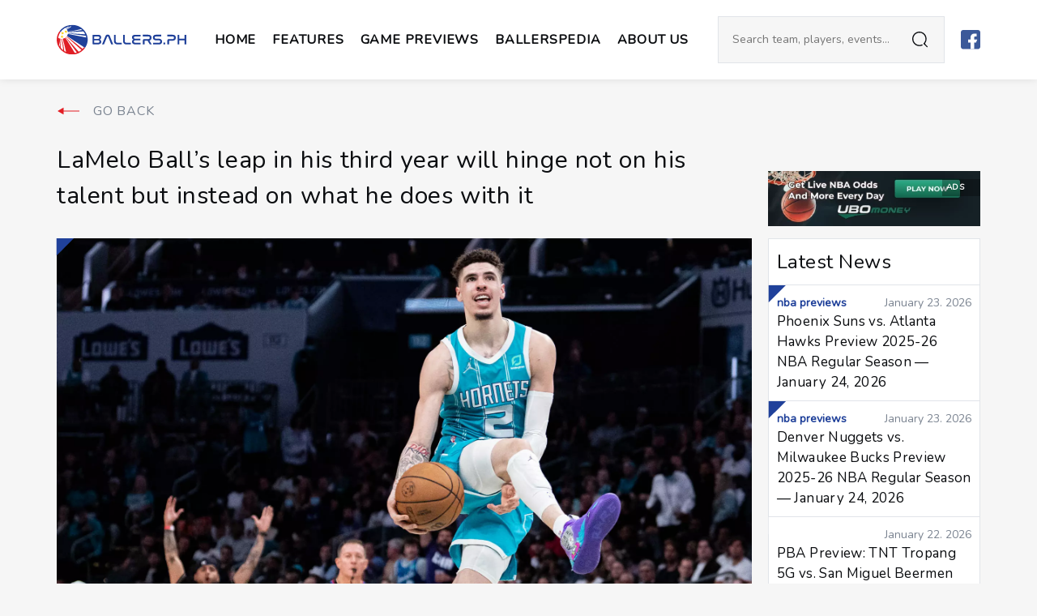

--- FILE ---
content_type: text/html; charset=UTF-8
request_url: https://ballers.ph/features/lamelo-balls-leap-in-his-third-year-will-hinge-not-on-his-talent-but-instead-on-what-he-does-with-it/
body_size: 13357
content:
<!doctype html>
<html lang="en">

<head prefix="og:http://ogp.me/ns#" lang="en">
    <meta charset="utf-8">
    <meta name="viewport" content="width=device-width, initial-scale=1.0, maximum-scale=1.0, user-scalable=0">
    <meta http-equiv="X-UA-Compatible" content="IE=edge">
    <title>LaMelo Ball’s leap in his third year will hinge not on his talent but instead on what he does with it &#x2d; BALLERS.PH</title>

<!-- The SEO Framework by Sybre Waaijer -->
<meta name="description" content="With the influx of young talent entering the NBA in recent years, LaMelo Ball may get lost in the mix unless he comes up with a season for the ages that can distance himself from the growing pack." />
<meta property="og:image" content="https://ballers.ph/wp-content/uploads/2022/08/lam.jpg" />
<meta property="og:image:width" content="1920" />
<meta property="og:image:height" content="1080" />
<meta property="og:locale" content="en_GB" />
<meta property="og:type" content="article" />
<meta property="og:title" content="LaMelo Ball’s leap in his third year will hinge not on his talent but instead on what he does with it" />
<meta property="og:description" content="With the influx of young talent entering the NBA in recent years, LaMelo Ball may get lost in the mix unless he comes up with a season for the ages that can distance himself from the growing pack." />
<meta property="og:url" content="https://ballers.ph/features/lamelo-balls-leap-in-his-third-year-will-hinge-not-on-his-talent-but-instead-on-what-he-does-with-it/" />
<meta property="og:site_name" content="BALLERS.PH" />
<meta property="og:updated_time" content="2022-08-04T01:59+00:00" />
<meta property="article:publisher" content="https://www.facebook.com/BallersPH" />
<meta property="article:published_time" content="2022-08-03T09:38+00:00" />
<meta property="article:modified_time" content="2022-08-04T01:59+00:00" />
<meta name="twitter:card" content="summary_large_image" />
<meta name="twitter:title" content="LaMelo Ball’s leap in his third year will hinge not on his talent but instead on what he does with it" />
<meta name="twitter:description" content="With the influx of young talent entering the NBA in recent years, LaMelo Ball may get lost in the mix unless he comes up with a season for the ages that can distance himself from the growing pack." />
<meta name="twitter:image" content="https://ballers.ph/wp-content/uploads/2022/08/lam.jpg" />
<meta name="twitter:image:width" content="1920" />
<meta name="twitter:image:height" content="1080" />
<link rel="canonical" href="https://ballers.ph/features/lamelo-balls-leap-in-his-third-year-will-hinge-not-on-his-talent-but-instead-on-what-he-does-with-it/" />
<script type="application/ld+json">{"@context":"https://schema.org","@type":"BreadcrumbList","itemListElement":[{"@type":"ListItem","position":1,"item":{"@id":"https://ballers.ph/","name":"BALLERS.PH"}},{"@type":"ListItem","position":2,"item":{"@id":"https://ballers.ph/category/features/","name":"Features"}},{"@type":"ListItem","position":3,"item":{"@id":"https://ballers.ph/features/lamelo-balls-leap-in-his-third-year-will-hinge-not-on-his-talent-but-instead-on-what-he-does-with-it/","name":"LaMelo Ball\u2019s leap in his third year will hinge not on his talent but instead on what he does with it"}}]}</script>
<!-- / The SEO Framework by Sybre Waaijer | 5.33ms meta | 1.74ms boot -->

<link rel='dns-prefetch' href='//connect.facebook.net' />
<link rel='dns-prefetch' href='//s.w.org' />
<link rel="alternate" type="application/rss+xml" title="BALLERS.PH &raquo; LaMelo Ball’s leap in his third year will hinge not on his talent but instead on what he does with it Comments Feed" href="https://ballers.ph/features/lamelo-balls-leap-in-his-third-year-will-hinge-not-on-his-talent-but-instead-on-what-he-does-with-it/feed/" />
		<script type="text/javascript">
			window._wpemojiSettings = {"baseUrl":"https:\/\/s.w.org\/images\/core\/emoji\/13.1.0\/72x72\/","ext":".png","svgUrl":"https:\/\/s.w.org\/images\/core\/emoji\/13.1.0\/svg\/","svgExt":".svg","source":{"concatemoji":"https:\/\/ballers.ph\/wp-includes\/js\/wp-emoji-release.min.js?ver=5.8.11"}};
			!function(e,a,t){var n,r,o,i=a.createElement("canvas"),p=i.getContext&&i.getContext("2d");function s(e,t){var a=String.fromCharCode;p.clearRect(0,0,i.width,i.height),p.fillText(a.apply(this,e),0,0);e=i.toDataURL();return p.clearRect(0,0,i.width,i.height),p.fillText(a.apply(this,t),0,0),e===i.toDataURL()}function c(e){var t=a.createElement("script");t.src=e,t.defer=t.type="text/javascript",a.getElementsByTagName("head")[0].appendChild(t)}for(o=Array("flag","emoji"),t.supports={everything:!0,everythingExceptFlag:!0},r=0;r<o.length;r++)t.supports[o[r]]=function(e){if(!p||!p.fillText)return!1;switch(p.textBaseline="top",p.font="600 32px Arial",e){case"flag":return s([127987,65039,8205,9895,65039],[127987,65039,8203,9895,65039])?!1:!s([55356,56826,55356,56819],[55356,56826,8203,55356,56819])&&!s([55356,57332,56128,56423,56128,56418,56128,56421,56128,56430,56128,56423,56128,56447],[55356,57332,8203,56128,56423,8203,56128,56418,8203,56128,56421,8203,56128,56430,8203,56128,56423,8203,56128,56447]);case"emoji":return!s([10084,65039,8205,55357,56613],[10084,65039,8203,55357,56613])}return!1}(o[r]),t.supports.everything=t.supports.everything&&t.supports[o[r]],"flag"!==o[r]&&(t.supports.everythingExceptFlag=t.supports.everythingExceptFlag&&t.supports[o[r]]);t.supports.everythingExceptFlag=t.supports.everythingExceptFlag&&!t.supports.flag,t.DOMReady=!1,t.readyCallback=function(){t.DOMReady=!0},t.supports.everything||(n=function(){t.readyCallback()},a.addEventListener?(a.addEventListener("DOMContentLoaded",n,!1),e.addEventListener("load",n,!1)):(e.attachEvent("onload",n),a.attachEvent("onreadystatechange",function(){"complete"===a.readyState&&t.readyCallback()})),(n=t.source||{}).concatemoji?c(n.concatemoji):n.wpemoji&&n.twemoji&&(c(n.twemoji),c(n.wpemoji)))}(window,document,window._wpemojiSettings);
		</script>
		<style type="text/css">
img.wp-smiley,
img.emoji {
	display: inline !important;
	border: none !important;
	box-shadow: none !important;
	height: 1em !important;
	width: 1em !important;
	margin: 0 .07em !important;
	vertical-align: -0.1em !important;
	background: none !important;
	padding: 0 !important;
}
</style>
	<link rel='stylesheet' id='wp-block-library-css'  href='https://ballers.ph/wp-includes/css/dist/block-library/style.min.css?ver=5.8.11' type='text/css' media='all' />
<link rel='stylesheet' id='sage/main.css-css'  href='https://ballers.ph/wp-content/themes/ballers-reskin/dist/styles/main.css' type='text/css' media='all' />
<script type='text/javascript' src='https://ballers.ph/wp-includes/js/jquery/jquery.min.js?ver=3.6.0' id='jquery-core-js'></script>
<script type='text/javascript' src='https://ballers.ph/wp-includes/js/jquery/jquery-migrate.min.js?ver=3.3.2' id='jquery-migrate-js'></script>
<script type='text/javascript' src='https://connect.facebook.net/en_US/all.js?ver=5.8.11' id='fb-js'></script>
<link rel="https://api.w.org/" href="https://ballers.ph/wp-json/" /><link rel="alternate" type="application/json" href="https://ballers.ph/wp-json/wp/v2/posts/20746" /><link rel="EditURI" type="application/rsd+xml" title="RSD" href="https://ballers.ph/xmlrpc.php?rsd" />
<link rel="wlwmanifest" type="application/wlwmanifest+xml" href="https://ballers.ph/wp-includes/wlwmanifest.xml" /> 
<link rel="alternate" type="application/json+oembed" href="https://ballers.ph/wp-json/oembed/1.0/embed?url=https%3A%2F%2Fballers.ph%2Ffeatures%2Flamelo-balls-leap-in-his-third-year-will-hinge-not-on-his-talent-but-instead-on-what-he-does-with-it%2F" />
<link rel="alternate" type="text/xml+oembed" href="https://ballers.ph/wp-json/oembed/1.0/embed?url=https%3A%2F%2Fballers.ph%2Ffeatures%2Flamelo-balls-leap-in-his-third-year-will-hinge-not-on-his-talent-but-instead-on-what-he-does-with-it%2F&#038;format=xml" />
<!-- HFCM by 99 Robots - Snippet # 1: FB ad tracking -->
<meta name="facebook-domain-verification" content="gvioijmzo8glljbcq5rawj59jmd0on" />
<!-- /end HFCM by 99 Robots -->

<!-- Meta Pixel Code -->
<script type='text/javascript'>
!function(f,b,e,v,n,t,s){if(f.fbq)return;n=f.fbq=function(){n.callMethod?
n.callMethod.apply(n,arguments):n.queue.push(arguments)};if(!f._fbq)f._fbq=n;
n.push=n;n.loaded=!0;n.version='2.0';n.queue=[];t=b.createElement(e);t.async=!0;
t.src=v;s=b.getElementsByTagName(e)[0];s.parentNode.insertBefore(t,s)}(window,
document,'script','https://connect.facebook.net/en_US/fbevents.js?v=next');
</script>
<!-- End Meta Pixel Code -->

      <script type='text/javascript'>
        var url = window.location.origin + '?ob=open-bridge';
        fbq('set', 'openbridge', '1502726613219483', url);
      </script>
    <script type='text/javascript'>fbq('init', '1502726613219483', {}, {
    "agent": "wordpress-5.8.11-3.0.13"
})</script><script type='text/javascript'>
    fbq('track', 'PageView', []);
  </script>
<!-- Meta Pixel Code -->
<noscript>
<img height="1" width="1" style="display:none" alt="fbpx"
src="https://www.facebook.com/tr?id=1502726613219483&ev=PageView&noscript=1" />
</noscript>
<!-- End Meta Pixel Code -->
<link rel="icon" href="https://ballers.ph/wp-content/uploads/2020/06/favicon-150x150.png" sizes="32x32" />
<link rel="icon" href="https://ballers.ph/wp-content/uploads/2020/06/favicon.png" sizes="192x192" />
<link rel="apple-touch-icon" href="https://ballers.ph/wp-content/uploads/2020/06/favicon.png" />
<meta name="msapplication-TileImage" content="https://ballers.ph/wp-content/uploads/2020/06/favicon.png" />

    <link href="https://fonts.googleapis.com/css2?family=Nunito&family=Oswald:wght@400;500;600&display=swap"
        rel="stylesheet">

    

    
                    <script async src="https://www.googletagmanager.com/gtag/js?id=G-ZFEP1L4PSV"></script>
<script>
  window.dataLayer = window.dataLayer || [];
  function gtag(){dataLayer.push(arguments);}
  gtag('js', new Date());
  gtag('config', 'G-ZFEP1L4PSV');
</script>
        
    
    <link rel="stylesheet" type="text/css" href="https://cdn.jsdelivr.net/npm/slick-carousel@1.8.1/slick/slick.css" />
    <link rel="stylesheet" type="text/css"
        href="https://cdn.jsdelivr.net/npm/slick-carousel@1.8.1/slick/slick-theme.css" />
    <script src="https://code.jquery.com/jquery-3.6.4.min.js"></script>
    <script type="text/javascript" src="https://cdn.jsdelivr.net/npm/slick-carousel@1.8.1/slick/slick.min.js"></script>

    <script>
        $(document).ready(function() {
            $(".carousel").slick({
                slidesToShow: 3,
                dots: true,
                autoplay: true,
                autoplaySpeed: 3000,
                centerMode: true,
                infinite: true,
                centerPadding: "0",
                prevArrow: '<button class="slick-prev" aria-label="Previous" type="button"><img src="https://ballers.ph/wp-content/themes/ballers-reskin/dist/images/icons/left-arrow.svg" alt="Left arrow" /></button>',
                nextArrow: '<button class="slick-next" aria-label="Next" type="button"><img src="https://ballers.ph/wp-content/themes/ballers-reskin/dist/images/icons/right-arrow.svg" alt="Right arrow" /></button>',
            });

            $(".carousel-mobile").slick({
                slidesToShow: 1,
                dots: true,
                autoplay: true,
                autoplaySpeed: 3000,
                centerMode: true,
                infinite: true,
                centerPadding: "0",
                prevArrow: '<button class="slick-prev" aria-label="Previous" type="button"><img src="https://ballers.ph/wp-content/themes/ballers-reskin/dist/images/icons/left-arrow.svg" alt="Left arrow" /></button>',
                nextArrow: '<button class="slick-next" aria-label="Next" type="button"><img src="https://ballers.ph/wp-content/themes/ballers-reskin/dist/images/icons/right-arrow.svg" alt="Right arrow" /></button>',
            });
        
            $('.remote-prev').click(function() {
                $('.carousel').slick('slickPrev');
            });
            $('.remote-next').click(function() {
                $('.carousel').slick('slickNext');
            });
            var $firstSlide = $('#content .type-slides').first().addClass("first-type-slide");
        });
    </script>

</head>

<body class="post-template-default single single-post postid-20746 single-format-standard alls-well-that-ends-well-for-ja-morant-and-the-memphis-grizzlies app-data index-data singular-data single-data single-post-data single-post-lamelo-balls-leap-in-his-third-year-will-hinge-not-on-his-talent-but-instead-on-what-he-does-with-it-data">

    <div id="fb-root"></div>

    
    <header class="header">
    <div class="header-container">
        <div class="header-left">

            <a class="brand" href="https://ballers.ph">
                <img src="https://ballers.ph/wp-content/themes/ballers-reskin/dist//images/ballers-logo.svg" alt="Site Logo">
            </a>

            <div class="header-collapse">
                <ul id="menu-header" class="header-menu"><li id="menu-item-20" class="menu-item menu-item-type-post_type menu-item-object-page menu-item-home menu-item-20"><a href="https://ballers.ph/">Home</a></li>
<li id="menu-item-21" class="menu-item menu-item-type-taxonomy menu-item-object-category current-post-ancestor current-menu-parent current-post-parent menu-item-21"><a href="https://ballers.ph/category/features/">Features</a></li>
<li id="menu-item-30945" class="menu-item menu-item-type-post_type menu-item-object-page menu-item-30945"><a href="https://ballers.ph/game-previews/">Game Previews</a></li>
<li id="menu-item-29627" class="menu-item menu-item-type-taxonomy menu-item-object-category menu-item-29627"><a href="https://ballers.ph/category/ballerspedia/">Ballerspedia</a></li>
<li id="menu-item-25" class="menu-item menu-item-type-post_type menu-item-object-page menu-item-25"><a href="https://ballers.ph/about-us/">ABOUT US</a></li>
</ul><ul id="menu-social" class="social-icons"><li id="menu-item-14" class="menu-item menu-item-type-custom menu-item-object-custom menu-item-14"><a href="https://www.facebook.com/BallersPH/"><img src="https://ballers.ph/wp-content/uploads/2020/06/fb.svg" /></a></li>
</ul>
                <div class="header-subs">

                    <h5></h5>

                    <p></p>

                    
                </div>
            </div>

        </div>

        <div class="header-right">

            <form class="header-search" role="search" autocomplete="off" method="get" id="searchform" action="/" >

	<label class="headerSearch"></label>

	<div class="input-search">
		<input class="input input-light" type="text" value="" name="s" placeholder="Search team, players, events..." required="required" />

		<button type="submit"></button>
	</div>

	<label class="headerSearchClose close"></label>

</form>
            <ul id="menu-social-1" class="social-icons"><li class="menu-item menu-item-type-custom menu-item-object-custom menu-item-14"><a href="https://www.facebook.com/BallersPH/"><img src="https://ballers.ph/wp-content/uploads/2020/06/fb.svg" /></a></li>
</ul>
            <button class="header-toggle">
                <span></span>
                <span></span>
                <span></span>
            </button>

        </div>

    </div>
</header>

    <div id="content">
        <div class="header-relative-container"></div>
        
 
<main class="post-main">
	
	<header class="post-header">
	<div class="header-container">
		
		<div class="post-header__left">
			
			<a class="brand" href="https://ballers.ph">
				<img src="" alt="">
			</a>

			<div class="post-header__title">
				<label>NOW READING</label>
				<h1>LaMelo Ball’s leap in his third year will hinge not on his talent but instead on what he does with it</h1>
			</div>

		</div>

		<div class="post-header__info">
			
			<a href="#comments" class="post-header__comments">
				<label>1</label>
				comment

			</a>
			
			<div class="post-header__info-sharing">
				
				<ul class="sharing" data-id="20746">
	
	
	
	<li>
		<button class="updateSharing counted" data-sharer="facebook" data-title="LaMelo Ball’s leap in his third year will hinge not on his talent but instead on what he does with it" data-url="https://ballers.ph/features/lamelo-balls-leap-in-his-third-year-will-hinge-not-on-his-talent-but-instead-on-what-he-does-with-it/" data-count="0">
			<img src="https://ballers.ph/wp-content/themes/ballers-reskin/dist/images/sharer-facebook.svg">
		</button>
	</li>
	
	
	
	<li>
		<button class="updateSharing counted" data-sharer="twitter" data-title="LaMelo Ball’s leap in his third year will hinge not on his talent but instead on what he does with it" data-url="https://ballers.ph/features/lamelo-balls-leap-in-his-third-year-will-hinge-not-on-his-talent-but-instead-on-what-he-does-with-it/" data-count="0">
			<img src="https://ballers.ph/wp-content/themes/ballers-reskin/dist/images/sharer-twitter.svg">
		</button>
	</li>
	
	
	
	<li>
		<button class="updateSharing counted" data-sharer="pinterest" data-title="LaMelo Ball’s leap in his third year will hinge not on his talent but instead on what he does with it" data-url="https://ballers.ph/features/lamelo-balls-leap-in-his-third-year-will-hinge-not-on-his-talent-but-instead-on-what-he-does-with-it/" data-count="0">
			<img src="https://ballers.ph/wp-content/themes/ballers-reskin/dist/images/sharer-pinterest.svg">
		</button>
	</li>
	
	
	
	<li>
		<button class="updateSharing counted" data-sharer="email" data-title="LaMelo Ball’s leap in his third year will hinge not on his talent but instead on what he does with it" data-url="https://ballers.ph/features/lamelo-balls-leap-in-his-third-year-will-hinge-not-on-his-talent-but-instead-on-what-he-does-with-it/" data-count="1">
			<img src="https://ballers.ph/wp-content/themes/ballers-reskin/dist/images/sharer-email.svg">
		</button>
	</li>
	
	
</ul>

			</div>

		</div>

	</div>

	<button class="closePostHeader close"></button>
	
	<div class="post-header__progress"></div>

</header>
	<article class="post-article useContent post-20746 post type-post status-publish format-standard has-post-thumbnail hentry category-features tag-charlotte-hornets tag-lamelo-ball" data-id="20746"
    data-title="LaMelo Ball’s leap in his third year will hinge not on his talent but instead on what he does with it" data-comments="1"
    data-link="/features/lamelo-balls-leap-in-his-third-year-will-hinge-not-on-his-talent-but-instead-on-what-he-does-with-it/">

    <div class="container">

        <div class="post-article__title">
                            <a class="back" href="https://ballers.ph" title="">
                    GO BACK
                </a>
            
            <h1>LaMelo Ball’s leap in his third year will hinge not on his talent but instead on what he does with it</h1>
        </div>

        <div class="post-article__topAD">
            <div id="ad_6570_917" class="adv adv-default">

    
    <style>
        #ad_6570_917 {

            
        }
    </style>

    <mark>ADS</mark>

    <a href="https://www.ubomoney.com" target="_blank">
        <picture class='lazy'><data-src media="(max-width: 576px)" srcset="https://ballers.ph/wp-content/uploads/2020/07/m22.png"></data-src><data-img src="https://ballers.ph/wp-content/uploads/2020/07/m23-1.png"></data-img></picture>    </a>

</div>
            </div>

        <div class="post-article__main">

            
                <figure class="post-thumbnail triagle">

                    <i class="triagle-child" style="border-color: #20419a"></i>

                    <img class="lazy" data-src="https://ballers.ph/wp-content/webp-express/webp-images/doc-root/wp-content/uploads/2022/08/lam.jpg.webp">
                    
                </figure>

            
            <div class="post-container">

                <div class="post-nav">
                    <div class="post-nav_1">

                        <div class="post-share">

                            <div class="post-share__total">
                                <label class="totalShare">1</label>
                                Shares
                            </div>

                            <span>Share:</span>

                            <ul class="sharing" data-id="20746">
	
	
	
	<li>
		<button class="updateSharing" data-sharer="facebook" data-title="LaMelo Ball’s leap in his third year will hinge not on his talent but instead on what he does with it" data-url="https://ballers.ph/features/lamelo-balls-leap-in-his-third-year-will-hinge-not-on-his-talent-but-instead-on-what-he-does-with-it/" data-count="0">
			<img src="https://ballers.ph/wp-content/themes/ballers-reskin/dist/images/sharer-facebook.svg">
		</button>
	</li>
	
	
	
	<li>
		<button class="updateSharing" data-sharer="twitter" data-title="LaMelo Ball’s leap in his third year will hinge not on his talent but instead on what he does with it" data-url="https://ballers.ph/features/lamelo-balls-leap-in-his-third-year-will-hinge-not-on-his-talent-but-instead-on-what-he-does-with-it/" data-count="0">
			<img src="https://ballers.ph/wp-content/themes/ballers-reskin/dist/images/sharer-twitter.svg">
		</button>
	</li>
	
	
	
	<li>
		<button class="updateSharing" data-sharer="pinterest" data-title="LaMelo Ball’s leap in his third year will hinge not on his talent but instead on what he does with it" data-url="https://ballers.ph/features/lamelo-balls-leap-in-his-third-year-will-hinge-not-on-his-talent-but-instead-on-what-he-does-with-it/" data-count="0">
			<img src="https://ballers.ph/wp-content/themes/ballers-reskin/dist/images/sharer-pinterest.svg">
		</button>
	</li>
	
	
	
	<li>
		<button class="updateSharing" data-sharer="email" data-title="LaMelo Ball’s leap in his third year will hinge not on his talent but instead on what he does with it" data-url="https://ballers.ph/features/lamelo-balls-leap-in-his-third-year-will-hinge-not-on-his-talent-but-instead-on-what-he-does-with-it/" data-count="1">
			<img src="https://ballers.ph/wp-content/themes/ballers-reskin/dist/images/sharer-email.svg">
		</button>
	</li>
	
	
</ul>

                        </div>

                    </div>
                    <div class="post-nav_2">

                        <div class="next-post-link">
	
	<a href="https://ballers.ph/features/the-inimitable-mr-russell/" title="">
		
		<label>READ NEXT</label>

		<figure>
			<img class="lazy" data-src="https://ballers.ph/wp-content/webp-express/webp-images/doc-root/wp-content/uploads/2022/08/bruss-150x150.jpg.webp" alt="">
		</figure>

		<h4>The Inimitable Mr. Russell</h4>

	</a>

</div>

                    </div>

                </div>

                <div class="post-col">

                    <div class="post-info__top">

	
	<div id="ad_5546_679" class="adv adv-default">

    
    <style>
        #ad_5546_679 {

            
        }
    </style>

    <mark>ADS</mark>

    <a href="https://www.ubomoney.com/?utm_source=Website&amp;utm_medium=sponsoredby_article&amp;utm_id=Ballers" target="_blank">
        <picture class='lazy'><data-src media="(max-width: 800px)" srcset="https://ballers.ph/wp-content/uploads/2020/06/sp.jpg"></data-src><data-src media="(max-width: 576px)" srcset="https://ballers.ph/wp-content/uploads/2020/06/sp.jpg"></data-src><data-img src="https://ballers.ph/wp-content/uploads/2020/06/sp.jpg"></data-img></picture>    </a>

</div>
    
		
	<div class="post-info__top-main">
		<div class="post-author">
			<a href="https://ballers.ph/author/giogloria/" title="">
				<figure class="post-author__photo">
					<span>
						<img class="lazy" data-src="https://ballers.ph/wp-content/webp-express/webp-images/doc-root/wp-content/uploads/2021/03/IMG_0166_Original.jpg.webp" alt="">
					</span>
				</figure>
				<div class="post-author__name">
					<span>Author</span>
					<h5>Gio Gloria</h5>
				</div>
			</a>
		</div>
		<time>August 3, 2022</time>
	</div>

</div>
                    <div class="post-content">

                        
<p>Talent has largely defined the NBA journey of LaMelo Ball through two seasons.</p>



<p>Career averages of 18.3 points, 6.4 rebounds, 7.0 assists, and 1.6 steals have come with some highlight reels of crafty finishes and nifty passes, all of which continue to show that basketball is a fun sport.</p>



<figure class="wp-block-embed is-type-video is-provider-youtube wp-block-embed-youtube wp-embed-aspect-16-9 wp-has-aspect-ratio"><div class="wp-block-embed__wrapper">
<iframe loading="lazy" title="LaMelo Ball BEST Highlights &amp; Moments From The 2022 Season" width="500" height="281" src="https://www.youtube.com/embed/OilSUiGZTmI?feature=oembed" frameborder="0" allow="accelerometer; autoplay; clipboard-write; encrypted-media; gyroscope; picture-in-picture" allowfullscreen></iframe>
</div></figure>



<p>Two seasons in, things have been all fun and games until the play-in tournament for Ball and the rest of his teammates. While the Charlotte Hornets’ 144-117 loss to the Indiana Pacers could be charged to first-time jitters, the 132-103 defeat to the Atlanta Hawks does bring questions (but does not necessarily raise alarm bells) of whether they will get over the hump.</p>



<p>Fair or not, wins change how some players are viewed and with the likes of fellow batchmates Anthony Edwards and Desmond Bane having played in the postseason, with their own solid performances to boot, one has to wonder when Ball’s turn will be. The draft classes from the last two seasons are burgeoning with talent as well, with incoming sophomores like Jonathan Kuminga and Scottie Barnes expected to beef up their playoff resumes, while rookies Paolo Banchero, Chet Holmgren, and Jaden Ivey could barge into the postseason if things play into their favor.</p>



<p>Wins are of course not merely just a function of Ball’s efforts, since basketball is first and foremost a team sport. However, much of Hornets’ fortunes hinge on the youngest Ball brother, who can take the leap in his third year in the league.</p>



<p>Efficiency wasn’t exactly Ball’s strong suit entering the NBA and it may not be, at least in the short-term, considering the minutes and touches he gets as one of Charlotte’s franchise cornerstones. What the 2021 NBA Rookie of the Year does with the minutes and touches, though, could go a long way towards better individual and in turn, team results. All that starts with his decision-making.</p>



<figure class="wp-block-embed is-type-video is-provider-youtube wp-block-embed-youtube wp-embed-aspect-16-9 wp-has-aspect-ratio"><div class="wp-block-embed__wrapper">
<iframe loading="lazy" title="LaMelo Best Assist Of The 2021-22 NBA Season 👀" width="500" height="281" src="https://www.youtube.com/embed/ijulC7Z4_V8?feature=oembed" frameborder="0" allow="accelerometer; autoplay; clipboard-write; encrypted-media; gyroscope; picture-in-picture" allowfullscreen></iframe>
</div></figure>



<p>Ball can create for himself and his teammates, and his high assist numbers point to his ability to make good decisions. Creating for others has given him space to score, as the threat of his passing ability gives him space to finish. The turnovers (career 3.1 turnovers per game) can sting but completely eliminating them will be virtually impossible. Doing so will also curtail the intuition that has worked for the Hornets at least in the regular season.</p>



<figure class="wp-block-image size-large is-resized"><a href="https://www.ubomoney.com/" target="_blank" rel="noopener"><img src="https://ballers.ph/wp-content/webp-express/webp-images/doc-root/wp-content/uploads/2020/06/m2-1024x267.png.webp" alt="" class="wp-image-15042" width="600" srcset="https://ballers.ph/wp-content/webp-express/webp-images/doc-root/wp-content/uploads/2020/06/m2-1024x267.png.webp 1024w,  https://ballers.ph/wp-content/webp-express/webp-images/doc-root/wp-content/uploads/2020/06/m2-300x78.png.webp 300w,  https://ballers.ph/wp-content/webp-express/webp-images/doc-root/wp-content/uploads/2020/06/m2-768x200.png.webp 768w,  https://ballers.ph/wp-content/webp-express/webp-images/doc-root/wp-content/uploads/2020/06/m2.png.webp 1460w" sizes="(max-width: 1024px) 100vw, 1024px" /></a><figcaption>Advertisement</figcaption></figure>



<p>Better decisions will also lead to better shots, and the hope within the organization is that the 43.1/37.8/82.6 shooting splits would be the floor. There were already some indications of Ball’s improvement after his first All-Star appearance, and more coaching and time spent on development will help build on this.</p>



<figure class="wp-block-embed is-type-rich is-provider-twitter wp-block-embed-twitter"><div class="wp-block-embed__wrapper">
<blockquote class="twitter-tweet" data-width="500" data-dnt="true"><p lang="en" dir="ltr">LaMelo Ball’s shooting display Post ASB was ridiculous.<br><br>44 3P% on 8.1 att.<br>50% on corner threes <a href="https://t.co/QW9jYGPCUr">pic.twitter.com/QW9jYGPCUr</a></p>&mdash; israel (@iohandles) <a href="https://twitter.com/iohandles/status/1553141024217776131?ref_src=twsrc%5Etfw">July 29, 2022</a></blockquote><script async src="https://platform.twitter.com/widgets.js" charset="utf-8"></script>
</div></figure>



<p>Substance over style may be the easy way to describe this, yet Magic Johnson and many others have provided the blueprint for success when substance and style gel together. Charlotte can help on this end by surrounding him with the talent and coaching that can bring out the most from his skill set.</p>



<p>Another area Ball can focus on, although it may be a much larger ask, would be on defense. His height and the decent steals per game averages point to some defensive potential, but the effort the 20-year old exerts is still not at the level he puts on offense. Part of this comes from the appeal the offensive side of the ball has, but teams will continue to target him on defense. A peg to consider here would be that of Stephen Curry, who may not be an elite defender, but is someone who can certainly contribute on the defensive end and has shown improvement in the area as his career progressed.</p>



<p>The NBA will never run short of talent and for LaMelo Ball not to get lost in the shuffle, the wins must go beyond the regular season. Of course, not all of this is on him, but with the Charlotte Hornets pretty much giving him the keys to the franchise, the onus begins with him.</p>

                    </div>

                    
                        <div class="post-more">
                            <div class="post-more__header">
                                <h3>
                                    more from
                                    <a href="https://ballers.ph">
                                        Ballers.ph
                                    </a>
                                </h3>
                            </div>
                            <ul>
                                                                    <li>
                                        <a href="https://ballers.ph/features/age-is-just-a-number-for-kelly-williams/">
                                            Age is just a number for Kelly Williams
                                        </a>
                                    </li>
                                                                    <li>
                                        <a href="https://ballers.ph/features/alls-well-that-ends-well-for-ja-morant-and-the-memphis-grizzlies/">
                                            All&#8217;s Well That Ends Well for Ja Morant and the Memphis Grizzlies?
                                        </a>
                                    </li>
                                                                    <li>
                                        <a href="https://ballers.ph/features/ballers-phs-favorite-nba-performances-of-the-week-jan-13-19/">
                                            Ballers PH&#8217;s Favorite NBA Performances of the Week (Jan 13-19)
                                        </a>
                                    </li>
                                                                    <li>
                                        <a href="https://ballers.ph/features/this-week-in-philippine-basketball-are-alarm-bells-ringing-for-the-ncaa/">
                                            This week in Philippine basketball: Are alarm bells ringing for the NCAA?
                                        </a>
                                    </li>
                                                                    <li>
                                        <a href="https://ballers.ph/features/klay-thompson-deserves-his-flowers-but-is-far-from-done/">
                                            Klay Thompson deserves his flowers–but is far from done
                                        </a>
                                    </li>
                                                                    <li>
                                        <a href="https://ballers.ph/features/will-michael-porter-jr-be-on-the-move-before-the-deadline/">
                                            Will Michael Porter Jr. be on the move before the deadline?
                                        </a>
                                    </li>
                                                            </ul>
                        </div>

                    
                                            <div class="post-sponsor__bt">
                            <label>Sponsored by</label>

                            <div id="ad_6542_596" class="adv adv-default">

    
    <style>
        #ad_6542_596 {

            
        }
    </style>

    <mark>ADS</mark>

    <a href="https://www.ubomoney.com" target="_blank">
        <picture class='lazy'><data-src media="(max-width: 576px)" srcset="https://ballers.ph/wp-content/uploads/2020/07/m22.png"></data-src><data-img src="https://ballers.ph/wp-content/uploads/2020/07/d2-1.png"></data-img></picture>    </a>

</div>
    
                            <div id="ad_5599_480" class="adv adv-subs">

    
    <style>
        #ad_5599_480 {

            background-color: #fff;
border: 1px solid #E1E4E9;
padding: 10px;
        }
    </style>

    <div class="adv-subs__wrapper">

        
            
                
                                    
                    <style >

#img55990 {
	position: absolute;
top: 0;
right: 50%;
transform: translate(50%, -30%);
max-width: 100px;
}

</style>


                    <img id="img55990" src="https://ballers.ph/wp-content/webp-express/webp-images/doc-root/wp-content/uploads/2020/06/plane.png.webp" alt="">
                
                    
        <div class="adv-subs__content">
            <h3>SUBSCRIBE TO OUR NEWSLETTER</h3>
            <p>Get the latest stories sent to your inbox!</p>
            
	<section id="yikes-mailchimp-container-1" class="yikes-mailchimp-container yikes-mailchimp-container-1">
				<form id="blue-1" class="yikes-easy-mc-form yikes-easy-mc-form-1" method="POST" data-attr-form-id="1">

													<label for="yikes-easy-mc-form-1-EMAIL"  class="EMAIL-label yikes-mailchimp-field-required">

										<!-- dictate label visibility -->
										
										<!-- Description Above -->
										
										<input id="yikes-easy-mc-form-1-EMAIL"  name="EMAIL"  placeholder="your@gmail.com"  class="yikes-easy-mc-email input input-sm input-light field-no-label"  required="required" type="email"  value="">

										<!-- Description Below -->
										
									</label>
									
				<!-- Honeypot Trap -->
				<input type="hidden" name="yikes-mailchimp-honeypot" id="yikes-mailchimp-honeypot-1" value="">

				<!-- List ID -->
				<input type="hidden" name="yikes-mailchimp-associated-list-id" id="yikes-mailchimp-associated-list-id-1" value="4cd2c7c44f">

				<!-- The form that is being submitted! Used to display error/success messages above the correct form -->
				<input type="hidden" name="yikes-mailchimp-submitted-form" id="yikes-mailchimp-submitted-form-1" value="1">

				<!-- Submit Button -->
				<button type="submit" class="yikes-easy-mc-submit-button yikes-easy-mc-submit-button-1 btn btn-primary btn btn-solid__blue"> <span class="yikes-mailchimp-submit-button-span-text">SUBSCRIBE</span></button>				<!-- Nonce Security Check -->
				<input type="hidden" id="yikes_easy_mc_new_subscriber_1" name="yikes_easy_mc_new_subscriber" value="6b6c857ca4">
				<input type="hidden" name="_wp_http_referer" value="/features/lamelo-balls-leap-in-his-third-year-will-hinge-not-on-his-talent-but-instead-on-what-he-does-with-it/" />				
			</form>
			<!-- Mailchimp Form generated by Easy Forms for Mailchimp v6.8.4 (https://wordpress.org/plugins/yikes-inc-easy-mailchimp-extender/) -->

			</section>
	        </div>
    </div>
</div>
    
                        </div>
                    
                    <div class="post-reaction" data-id="20746">
	<label>
		WHAT'S YOUR REACTION?
	</label>

		
	<ul>
		
				
		<li class="updateReaction" data-react="exited">
			<img src="https://ballers.ph/wp-content/themes/ballers-reskin/dist/images/reaction-exited.svg">
			<h5>
				Excited			
				<span>
					0
				</span>
			</h5>
		</li>

				
		<li class="updateReaction" data-react="happy">
			<img src="https://ballers.ph/wp-content/themes/ballers-reskin/dist/images/reaction-happy.svg">
			<h5>
				Happy			
				<span>
					0
				</span>
			</h5>
		</li>

				
		<li class="updateReaction" data-react="inlove">
			<img src="https://ballers.ph/wp-content/themes/ballers-reskin/dist/images/reaction-inlove.svg">
			<h5>
				Inlove			
				<span>
					0
				</span>
			</h5>
		</li>

				
		<li class="updateReaction" data-react="notsure">
			<img src="https://ballers.ph/wp-content/themes/ballers-reskin/dist/images/reaction-notsure.svg">
			<h5>
				Not Sure			
				<span>
					0
				</span>
			</h5>
		</li>

				
		<li class="updateReaction" data-react="silly">
			<img src="https://ballers.ph/wp-content/themes/ballers-reskin/dist/images/reaction-silly.svg">
			<h5>
				Silly			
				<span>
					0
				</span>
			</h5>
		</li>

		
	</ul>

	
</div>

                    <div class="post-info__bt">
	
	<div class="post-info__bt-author">
		<span>Author</span>

		<a href="https://ballers.ph/author/giogloria/" title="">
			<figure class="post-author__photo">
				<span>
					<img class="lazy" data-src="https://ballers.ph/wp-content/webp-express/webp-images/doc-root/wp-content/uploads/2021/03/IMG_0166_Original.jpg.webp" alt="">
				</span>
			</figure>
			<div class="post-author__name">
				<h5>Gio Gloria</h5>
			</div>
		</a>

	</div>

	<div class="post-info__bt-tags">

		<span>Tags:</span>

<ul>

	
	<li>
		<a href="https://ballers.ph/tag/charlotte-hornets/" title="">
			charlotte hornets
		</a>
	</li>

	
	<li>
		<a href="https://ballers.ph/tag/lamelo-ball/" title="">
			lamelo ball
		</a>
	</li>

	
</ul>



	</div>

	<div class="post-info__bt-share">

		<div class="post-info__bt-share__total">
			<label class="totalShare">1</label>
			Shares
		</div>
		
		<div class="post-info__bt-share__links">
			<span>Share: </span>
			<ul class="sharing" data-id="20746">
	
	
	
	<li>
		<button class="updateSharing" data-sharer="facebook" data-title="LaMelo Ball’s leap in his third year will hinge not on his talent but instead on what he does with it" data-url="https://ballers.ph/features/lamelo-balls-leap-in-his-third-year-will-hinge-not-on-his-talent-but-instead-on-what-he-does-with-it/" data-count="0">
			<img src="https://ballers.ph/wp-content/themes/ballers-reskin/dist/images/sharer-facebook.svg">
		</button>
	</li>
	
	
	
	<li>
		<button class="updateSharing" data-sharer="twitter" data-title="LaMelo Ball’s leap in his third year will hinge not on his talent but instead on what he does with it" data-url="https://ballers.ph/features/lamelo-balls-leap-in-his-third-year-will-hinge-not-on-his-talent-but-instead-on-what-he-does-with-it/" data-count="0">
			<img src="https://ballers.ph/wp-content/themes/ballers-reskin/dist/images/sharer-twitter.svg">
		</button>
	</li>
	
	
	
	<li>
		<button class="updateSharing" data-sharer="pinterest" data-title="LaMelo Ball’s leap in his third year will hinge not on his talent but instead on what he does with it" data-url="https://ballers.ph/features/lamelo-balls-leap-in-his-third-year-will-hinge-not-on-his-talent-but-instead-on-what-he-does-with-it/" data-count="0">
			<img src="https://ballers.ph/wp-content/themes/ballers-reskin/dist/images/sharer-pinterest.svg">
		</button>
	</li>
	
	
	
	<li>
		<button class="updateSharing" data-sharer="email" data-title="LaMelo Ball’s leap in his third year will hinge not on his talent but instead on what he does with it" data-url="https://ballers.ph/features/lamelo-balls-leap-in-his-third-year-will-hinge-not-on-his-talent-but-instead-on-what-he-does-with-it/" data-count="1">
			<img src="https://ballers.ph/wp-content/themes/ballers-reskin/dist/images/sharer-email.svg">
		</button>
	</li>
	
	
</ul>
		</div>

	</div>

</div>
                    <div id="comments" class="comments">
  <div class="comment-list">

	<button class="toggleComments">
		<span>View Comments</span>
	</button>

	<ul>

		
		
		<li class="comment-list__item">
			<div class="comment-list__item-text">
				Your point of view caught my eye and was very interesting. Thanks. I have a question for you.
			</div>
			<div class="comment-list__item-info">
				<h5>binance registrering</h5>
				<time>
					11:53 September 20, 2025				</time>
			</div>
		</li>

		
		
		
		
		
		
		
		
		
		
	</ul>
	
</div>



  
  <form class="comment-post postComment">

	<input type="hidden" id="comment" name="comment" value="c7d82cceef" /><input type="hidden" name="_wp_http_referer" value="/features/lamelo-balls-leap-in-his-third-year-will-hinge-not-on-his-talent-but-instead-on-what-he-does-with-it/" />	
	<h4>LEAVE A REPLY</h4>

	<div class="comment-post__fields">
		<textarea class="input input-light input-ta" name="user_comment" placeholder="Your Comment" required></textarea>
		<div class="comment-post__fields-group">
			<input class="input input-light" type="text" name="name" placeholder="Name" required>

			<!-- <figure>
				<span>or</span>
			</figure> -->

			<!-- <a class="btn btn-bordered__blue btn-icon btn-icon__fb btn-toggle loginFB" href="#" title="">
				<span>
					Facebook Connect 
				</span>
			</a> -->

		</div>
	</div>

	<div class="comment-post__name">
		
		<div class="input-checkbox">
			<input id="save_name" type="checkbox" name="save_name" checked="checked">
			<label for="save_name" class="input-checkbox__mark"></label>
			<span>
				Save my name in this browser for the next time i comment.
			</span>
		</div>

	</div>

	<button type="submit" class="btn btn-solid__blue">
		<span>SUBMIT COMMENT</span>
	</button>

	<mark>Your message has been sent for approval.</mark>

</form>
  
</div>

                </div>

            </div>

        </div>

        <div class="post-article__latest">
            <aside class="latest-posts">

        
        <div class="latest-posts__main">

            <h2>Latest News</h2>

            <ul>

                                                            
                    <li class="triagle">
                        <i class="triagle-child" style="border-color: #20419a"></i>
                        <a href="https://ballers.ph/nba-previews/phoenix-suns-vs-atlanta-hawks-preview-2025-26-nba-regular-season-january-24-2026/" title="">
                            <label>
                                <span style="color:#20419a">NBA Previews</span>
                                <time>January 23. 2026</time>
                            </label>
                            <h3 class="latest-article-title">Phoenix Suns vs. Atlanta Hawks Preview 2025-26 NBA Regular Season — January 24, 2026</h3>
                        </a>
                    </li>
                                                            
                    <li class="triagle">
                        <i class="triagle-child" style="border-color: #20419a"></i>
                        <a href="https://ballers.ph/nba-previews/denver-nuggets-vs-milwaukee-bucks-preview-2025-26-nba-regular-season-january-24-2026/" title="">
                            <label>
                                <span style="color:#20419a">NBA Previews</span>
                                <time>January 23. 2026</time>
                            </label>
                            <h3 class="latest-article-title">Denver Nuggets vs. Milwaukee Bucks Preview 2025-26 NBA Regular Season — January 24, 2026</h3>
                        </a>
                    </li>
                                                            
                    <li class="triagle">
                        <i class="triagle-child" style="border-color: #fff"></i>
                        <a href="https://ballers.ph/pba-previews/pba-preview-tnt-tropang-5g-vs-san-miguel-beermen-game-2-preview-of-2026-pba-philippine-cup-finals-january-23-2026/" title="">
                            <label>
                                <span style="color:#fff">PBA Previews</span>
                                <time>January 22. 2026</time>
                            </label>
                            <h3 class="latest-article-title">PBA Preview: TNT Tropang 5G vs. San Miguel Beermen Game 2 Preview of 2026 PBA Philippine Cup Finals &#8212; January 23, 2026</h3>
                        </a>
                    </li>
                
            </ul>

        </div>

        <div id="ad_28235_204" class="adv adv-default">

    
    <style>
        #ad_28235_204 {

            
        }
    </style>

    <mark>ADS</mark>

    <a href="https://www.ubomoney.com/?utm_source=Website&amp;utm_medium=desktoprightnews&amp;utm_id=Ballers" target="_blank">
        <picture class='lazy'><data-src media="(max-width: 800px)" srcset="https://ballers.ph/wp-content/uploads/2024/01/DESKTOPright-copy.jpg"></data-src><data-src media="(max-width: 576px)" srcset="https://ballers.ph/wp-content/uploads/2024/01/DESKTOPright-copy.jpg"></data-src><data-img src="https://ballers.ph/wp-content/uploads/2024/01/DESKTOPright-copy.jpg"></data-img></picture>    </a>

</div>
    
    </aside>

        </div>



    </div>


    <div class="post-related">

        
        <div class="inslider" >

					<button type="button" class="slider-prev">
					
					</button> 
				

					<button type="button" class="slider-next">
					
					</button>
					

	<div class="related-post-slides-container" >
	<img class="inslider-icon" src="https://ballers.ph/wp-content/themes/ballers-reskin/dist/images/icons/basketball.svg" alt=""> 
			
		<h2 class="inslider-title">
			<span>Related Posts</span>
		
		</h2>

		
		<div class="inslider-slider">
			
		<!-- <button type="button" class="slider-prev-mobile"></button> -->
	
				 

			
			<div class="inslider-slider__item">

				
					<a href="https://ballers.ph/nba-previews/phoenix-suns-vs-atlanta-hawks-preview-2025-26-nba-regular-season-january-24-2026/" title="" >
					<figure class="triagle">

				

						<i class="triagle-child" style="border-color: #20419a"></i>
						<img class="lazy" data-src="https://ballers.ph/wp-content/webp-express/webp-images/doc-root/wp-content/uploads/2026/01/Devin-Booker-and-Dyson-Daniels.jpg.webp">
				
						
					
					
						
					</figure>
				
					<h3>Phoenix Suns vs. Atlanta Hawks Preview 2025-26 NBA Regular Season — January 24, 2026</h3>

					<span class="inslider-slider__item-bt">

						<ul>
							<li>
								<time>January 23, 2026</time>
							</li>
							<li>
								by Rexwell Villas
							</li>
						</ul>

						<span class="read-more-related">read more</span>

					</span>
</a>


			
			

			</div>

			 

			
			<div class="inslider-slider__item">

				
					<a href="https://ballers.ph/nba-previews/denver-nuggets-vs-milwaukee-bucks-preview-2025-26-nba-regular-season-january-24-2026/" title="" >
					<figure class="triagle">

				

						<i class="triagle-child" style="border-color: #20419a"></i>
						<img class="lazy" data-src="https://ballers.ph/wp-content/webp-express/webp-images/doc-root/wp-content/uploads/2026/01/Jamal-Murray-Nuggets-Layup.jpg.webp">
				
						
					
					
						
					</figure>
				
					<h3>Denver Nuggets vs. Milwaukee Bucks Preview 2025-26 NBA Regular Season — January 24, 2026</h3>

					<span class="inslider-slider__item-bt">

						<ul>
							<li>
								<time>January 23, 2026</time>
							</li>
							<li>
								by Rexwell Villas
							</li>
						</ul>

						<span class="read-more-related">read more</span>

					</span>
</a>


			
			

			</div>

			 

			
			<div class="inslider-slider__item">

				
					<a href="https://ballers.ph/pba-previews/pba-preview-tnt-tropang-5g-vs-san-miguel-beermen-game-2-preview-of-2026-pba-philippine-cup-finals-january-23-2026/" title="" >
					<figure class="triagle">

				

						<i class="triagle-child" style="border-color: #fff"></i>
						<img class="lazy" data-src="https://ballers.ph/wp-content/webp-express/webp-images/doc-root/wp-content/uploads/2026/01/Kelly-Williams-Game-2-PBA-Finals.jpg.webp">
				
						
					
					
						
					</figure>
				
					<h3>PBA Preview: TNT Tropang 5G vs. San Miguel Beermen Game 2 Preview of 2026 PBA Philippine Cup Finals &#8212; January 23, 2026</h3>

					<span class="inslider-slider__item-bt">

						<ul>
							<li>
								<time>January 22, 2026</time>
							</li>
							<li>
								by Rexwell Villas
							</li>
						</ul>

						<span class="read-more-related">read more</span>

					</span>
</a>


			
			

			</div>

			 

			
			<div class="inslider-slider__item">

				
					<a href="https://ballers.ph/features/age-is-just-a-number-for-kelly-williams/" title="" >
					<figure class="triagle">

				

						<i class="triagle-child" style="border-color: #20419a"></i>
						<img class="lazy" data-src="https://ballers.ph/wp-content/webp-express/webp-images/doc-root/wp-content/uploads/2026/01/Kelly-Williams-TNT-vs-SMB.jpg.webp">
				
						
					
					
						
					</figure>
				
					<h3>Age is just a number for Kelly Williams</h3>

					<span class="inslider-slider__item-bt">

						<ul>
							<li>
								<time>January 22, 2026</time>
							</li>
							<li>
								by Gio Gloria
							</li>
						</ul>

						<span class="read-more-related">read more</span>

					</span>
</a>


			
			

			</div>

			 

			
			<div class="inslider-slider__item">

				
					<a href="https://ballers.ph/pba-previews/pba-preview-tnt-tropang-5g-vs-san-miguel-beermen-game-1-preview-of-2026-pba-philippine-cup-finals-january-21-2026/" title="" >
					<figure class="triagle">

				

						<i class="triagle-child" style="border-color: #fff"></i>
						<img class="lazy" data-src="https://ballers.ph/wp-content/webp-express/webp-images/doc-root/wp-content/uploads/2026/01/CJ-Perez-SMB-vs-TNT.jpg.webp">
				
						
					
					
						
					</figure>
				
					<h3>PBA Preview: TNT Tropang 5G vs. San Miguel Beermen Game 1 Preview of 2026 PBA Philippine Cup Finals &#8212; January 21, 2026</h3>

					<span class="inslider-slider__item-bt">

						<ul>
							<li>
								<time>January 20, 2026</time>
							</li>
							<li>
								by Rexwell Villas
							</li>
						</ul>

						<span class="read-more-related">read more</span>

					</span>
</a>


			
			

			</div>

			 

			
			<div class="inslider-slider__item">

				
					<a href="https://ballers.ph/features/alls-well-that-ends-well-for-ja-morant-and-the-memphis-grizzlies/" title="" >
					<figure class="triagle">

				

						<i class="triagle-child" style="border-color: #20419a"></i>
						<img class="lazy" data-src="https://ballers.ph/wp-content/webp-express/webp-images/doc-root/wp-content/uploads/2026/01/Ja-Morant-trade-1.jpg.webp">
				
						
					
					
						
					</figure>
				
					<h3>All&#8217;s Well That Ends Well for Ja Morant and the Memphis Grizzlies?</h3>

					<span class="inslider-slider__item-bt">

						<ul>
							<li>
								<time>January 20, 2026</time>
							</li>
							<li>
								by Gio Gloria
							</li>
						</ul>

						<span class="read-more-related">read more</span>

					</span>
</a>


			
			

			</div>

					
		</div>

		
	</div>
</div>


    </div>

    <div class="post-article__pr">
        <div id="preArticle" class="preloader"><div></div><div></div><div></div><div></div><div></div><div></div><div></div><div></div></div>    </div>

</article>

</main>



    </div>

    
           
        <div id="ad_6628_593" class="adv-bottom">

        <style type="text/css" media="only screen and (min-width: 800px)">
                        #ad_6628_593 {
                            display: none;
                        }
                    </style>
                                                                    <style type="text/css" media="only screen and (max-width: 800px) and (min-width: 576px)">
                        #ad_6628_593 {
                            display: none;
                        }
                    </style>
                                        

        <button class="toggleFixAdv">
            <label></label>
        </button>

        <div id="ad_6628_7" class="adv adv-default">

    <style type="text/css" media="only screen and (min-width: 800px)">
                        #ad_6628_7 {
                            display: none;
                        }
                    </style>
                                                                    <style type="text/css" media="only screen and (max-width: 800px) and (min-width: 576px)">
                        #ad_6628_7 {
                            display: none;
                        }
                    </style>
                                        

    <style>
        #ad_6628_7 {

            
        }
    </style>

    <mark>ADS</mark>

    <a href="https://ubomoney.info/bph1" target="_blank">
        <picture class='lazy'><data-src media="(max-width: 800px)" srcset="https://ballers.ph/wp-content/uploads/2020/07/mobilefreeze3.jpg"></data-src><data-src media="(max-width: 576px)" srcset="https://ballers.ph/wp-content/uploads/2020/07/mobilefreeze3.jpg"></data-src><data-img src="https://ballers.ph/wp-content/uploads/2020/07/mobilefreeze3.jpg"></data-img></picture>    </a>

</div>
    
    </div>

<footer class="footer-v2">
    <div class="max-width-wrapper">
    <img src="https://ballers.ph/wp-content/themes/ballers-reskin/dist/images/ballers-footer-white-logo.png" class="footer-logo" alt="Baller Logo White" />
    </div>
    <div class="footer-content-wrapper" style=" display: flex; flex-direction: column">
        <div class="nav-newsletter"style="display: flex; justify-content: space-between; width: 100%">
            <div class="nav-wrapper">
            <p class="nav-title">NAVIGATION</p>
            <div class="navigation-menu">
                <a href="/" class="navigation-menu-item">HOME</a>
               <a href="/category/features" class="navigation-menu-item">FEATURES</a>
               <a href="/category/esports" class="navigation-menu-item">ESPORTS</a>
            </div>
            <div class="navigation-menu">
               <a href="/category/nba-previews"  class="navigation-menu-item">NBA PREVIEWS</a>
                <a href="/category/pba-previews"  class="navigation-menu-item">PBA PREVIEWS</a>
                <a href="/about-us"  class="navigation-menu-item">ABOUT US</a>
            </div>
        </div>
        
        <div class="newsletter-cta">
            <p class="newsletter-title">SUBSCRIBE TO OUR NEWSLETTER</p>
            <form action="#" method="post" class="subscribe-form">
                <input type="email" id="email" name="email" required placeholder="your@gmail.com" />
                <button type="submit">Subscribe</button>
            </form>
        </div>
        </div>
        <div class="sub-footer">
        <a href="https://www.facebook.com/BallersPH/">
        <img  class="fb-logo"  src="https://ballers.ph/wp-content/themes/ballers-reskin/dist/images/icons/fb.svg" />
        </a>
        <p class="subtext">Privacy Policy &middot; Terms of use</p>
        <p class="subtext-2">
            © 2023 ballers ph. All rights reserved - <a href="/cdn-cgi/l/email-protection" class="__cf_email__" data-cfemail="0f6c60617b6e6c7b4f6d6e63636a7d7c217f67">[email&#160;protected]</a>
        </p>
    </div>
        </div>
       
    </div>

</footer>
       
    
        <!-- Meta Pixel Event Code -->
    <script data-cfasync="false" src="/cdn-cgi/scripts/5c5dd728/cloudflare-static/email-decode.min.js"></script><script type='text/javascript'>
        document.addEventListener( 'wpcf7mailsent', function( event ) {
        if( "fb_pxl_code" in event.detail.apiResponse){
          eval(event.detail.apiResponse.fb_pxl_code);
        }
      }, false );
    </script>
    <!-- End Meta Pixel Event Code -->
    <div id='fb-pxl-ajax-code'></div><link rel='stylesheet' id='yikes-inc-easy-mailchimp-public-styles-css'  href='https://ballers.ph/wp-content/plugins/yikes-inc-easy-mailchimp-extender/public/css/yikes-inc-easy-mailchimp-extender-public.min.css?ver=5.8.11' type='text/css' media='all' />
<script type='text/javascript' id='sage/main.js-js-extra'>
/* <![CDATA[ */
var resources_ajax = {"ajax_url":"https:\/\/ballers.ph\/wp-admin\/admin-ajax.php","post":"20746"};
/* ]]> */
</script>
<script type='text/javascript' src='https://ballers.ph/wp-content/themes/ballers-reskin/dist/scripts/main.js' id='sage/main.js-js'></script>
<script type='text/javascript' src='https://ballers.ph/wp-includes/js/comment-reply.min.js?ver=5.8.11' id='comment-reply-js'></script>
<script type='text/javascript' src='https://ballers.ph/wp-includes/js/wp-embed.min.js?ver=5.8.11' id='wp-embed-js'></script>
<script type='text/javascript' id='yikes-easy-mc-ajax-js-extra'>
/* <![CDATA[ */
var yikes_mailchimp_ajax = {"ajax_url":"https:\/\/ballers.ph\/wp-admin\/admin-ajax.php","page_data":"20746","interest_group_checkbox_error":"This field is required.","preloader_url":"https:\/\/ballers.ph\/wp-content\/plugins\/yikes-inc-easy-mailchimp-extender\/includes\/images\/ripple.svg","loading_dots":"https:\/\/ballers.ph\/wp-content\/plugins\/yikes-inc-easy-mailchimp-extender\/includes\/images\/bars.svg","ajax_security_nonce":"2f296021d9","feedback_message_placement":"before"};
/* ]]> */
</script>
<script type='text/javascript' src='https://ballers.ph/wp-content/plugins/yikes-inc-easy-mailchimp-extender/public/js/yikes-mc-ajax-forms.min.js?ver=6.8.4' id='yikes-easy-mc-ajax-js'></script>
<script type='text/javascript' id='form-submission-helpers-js-extra'>
/* <![CDATA[ */
var form_submission_helpers = {"ajax_url":"https:\/\/ballers.ph\/wp-admin\/admin-ajax.php","preloader_url":"https:\/\/ballers.ph\/wp-admin\/images\/wpspin_light.gif","countries_with_zip":{"US":"US","GB":"GB","CA":"CA","IE":"IE","CN":"CN","IN":"IN","AU":"AU","BR":"BR","MX":"MX","IT":"IT","NZ":"NZ","JP":"JP","FR":"FR","GR":"GR","DE":"DE","NL":"NL","PT":"PT","ES":"ES"},"page_data":"20746"};
/* ]]> */
</script>
<script type='text/javascript' src='https://ballers.ph/wp-content/plugins/yikes-inc-easy-mailchimp-extender/public/js/form-submission-helpers.min.js?ver=6.8.4' id='form-submission-helpers-js'></script>

<script defer src="https://static.cloudflareinsights.com/beacon.min.js/vcd15cbe7772f49c399c6a5babf22c1241717689176015" integrity="sha512-ZpsOmlRQV6y907TI0dKBHq9Md29nnaEIPlkf84rnaERnq6zvWvPUqr2ft8M1aS28oN72PdrCzSjY4U6VaAw1EQ==" data-cf-beacon='{"version":"2024.11.0","token":"6bf6398ea4bf4871a96e4219925e2c8a","r":1,"server_timing":{"name":{"cfCacheStatus":true,"cfEdge":true,"cfExtPri":true,"cfL4":true,"cfOrigin":true,"cfSpeedBrain":true},"location_startswith":null}}' crossorigin="anonymous"></script>
</body>

</html>

--- FILE ---
content_type: image/svg+xml
request_url: https://ballers.ph/wp-content/themes/ballers-reskin/dist//images/ballers-logo.svg
body_size: 4809
content:
<svg width="200" height="48" viewBox="0 0 200 48" fill="none" xmlns="http://www.w3.org/2000/svg">
<g clip-path="url(#clip0_260_519)">
<path d="M63.3831 16.4531C64.311 16.4531 65.0962 16.5227 65.7386 16.7314C66.381 16.9401 66.952 17.2184 67.3803 17.5662C67.8085 17.9141 68.094 18.4011 68.3082 18.8881C68.5223 19.3751 68.5937 19.9317 68.5937 20.5578C68.5937 21.4623 68.3796 22.158 68.0227 22.7146C67.6658 23.2711 67.0948 23.6886 66.381 23.9669C67.0948 24.2451 67.6658 24.7321 68.0941 25.2887C68.5223 25.8453 68.6651 26.6106 68.6651 27.4454C68.6651 28.0716 68.5937 28.6282 68.3796 29.1152C68.1654 29.6022 67.8799 30.0892 67.4517 30.437C67.0234 30.7849 66.5237 31.0632 65.81 31.2719C65.1676 31.4806 64.3824 31.6198 63.4545 31.6198H56.5309C55.6744 31.6198 55.2461 31.2023 55.2461 30.3675V17.7054C55.2461 16.8705 55.6744 16.4531 56.5309 16.4531H63.3831ZM57.8871 22.9233H63.4545C65.0248 22.9233 65.8813 22.2971 65.8813 21.1144C65.8813 20.4883 65.6672 20.0013 65.3103 19.6534C64.9534 19.3055 64.311 19.0968 63.5259 19.0968H58.2439C58.0298 19.0968 57.9584 19.1664 57.9584 19.3751V22.9233H57.8871ZM57.8871 28.8369C57.8871 28.976 57.9584 29.1152 58.1726 29.1152H63.4545C64.311 29.1152 64.8821 28.976 65.3103 28.6282C65.6672 28.2803 65.8813 27.7933 65.8813 27.1672C65.8813 25.8453 65.0962 25.2191 63.4545 25.2191H57.8157V28.8369H57.8871Z" fill="#20419A"/>
<path d="M72.8763 31.6871H69.8784L75.3745 18.1902C75.66 17.4945 76.0883 16.9379 76.5879 16.6596C77.0876 16.3813 77.8013 16.2422 78.6579 16.2422C79.443 16.2422 80.1568 16.3813 80.6564 16.6596C81.1561 16.9379 81.5843 17.4249 81.8699 18.1902L87.1518 31.6871H84.1539L79.443 19.4425C79.3003 19.0946 79.0147 18.9555 78.6579 18.9555C78.301 18.9555 78.0155 19.0946 77.8727 19.4425L72.8763 31.6871Z" fill="#20419A"/>
<path d="M91.0775 16.4531V26.4019C91.0775 26.7497 91.1489 27.0976 91.2202 27.4454C91.2916 27.7933 91.5058 28.0716 91.7199 28.2803C91.934 28.489 92.2909 28.6977 92.7192 28.8369C93.1474 28.976 93.6471 29.0456 94.2895 29.0456H100.357V31.6893H94.1467C93.1474 31.6893 92.2195 31.5502 91.5058 31.2719C90.792 30.9936 90.1496 30.6457 89.7213 30.1587C89.2931 29.6717 88.9362 29.1152 88.722 28.489C88.5079 27.8629 88.4365 27.1672 88.4365 26.4019V16.4531H91.0775Z" fill="#20419A"/>
<path d="M104.996 16.4531V26.4019C104.996 26.7497 105.068 27.0976 105.139 27.4454C105.211 27.7933 105.425 28.0716 105.639 28.2803C105.853 28.489 106.21 28.6977 106.638 28.8369C107.066 28.976 107.566 29.0456 108.208 29.0456H114.276V31.6893H108.066C107.066 31.6893 106.138 31.5502 105.425 31.2719C104.711 30.9936 104.069 30.6457 103.64 30.1587C103.212 29.6717 102.855 29.1152 102.641 28.489C102.427 27.8629 102.355 27.1672 102.355 26.4019V16.4531H104.996Z" fill="#20419A"/>
<path d="M129.265 16.4531V19.0968H121.485C120.628 19.0968 120.057 19.236 119.7 19.5838C119.343 19.9317 119.129 20.4187 119.129 20.9753C119.129 22.158 119.914 22.7841 121.485 22.7841H129.122V25.2191H121.413C119.843 25.2191 119.058 25.8453 119.058 27.0976C119.058 27.7237 119.272 28.1412 119.629 28.489C119.986 28.8369 120.628 28.976 121.413 28.976H129.336V31.6198H121.413C120.485 31.6198 119.7 31.4806 119.058 31.2719C118.415 31.0632 117.844 30.7849 117.416 30.437C116.988 30.0892 116.702 29.6022 116.488 29.1152C116.274 28.6282 116.203 28.0716 116.203 27.4454C116.203 26.541 116.417 25.8453 116.774 25.2887C117.131 24.7321 117.702 24.2451 118.415 23.9669C116.916 23.4103 116.203 22.2276 116.203 20.5578C116.203 19.9317 116.274 19.3751 116.488 18.8881C116.702 18.4011 116.988 17.9141 117.416 17.5662C117.844 17.2184 118.344 16.9401 119.058 16.7314C119.7 16.5227 120.485 16.4531 121.413 16.4531H129.265Z" fill="#20419A"/>
<path d="M141.257 16.4524C142.113 16.4524 142.898 16.5915 143.541 16.8002C144.183 17.0785 144.683 17.3568 145.111 17.7743C145.539 18.1917 145.825 18.6787 146.039 19.2353C146.253 19.7918 146.324 20.3484 146.324 20.9746C146.324 21.4616 146.253 21.9486 146.11 22.4356C145.967 22.9226 145.825 23.34 145.539 23.7574C145.254 24.1749 144.968 24.5227 144.54 24.8706C144.112 25.2184 143.612 25.4272 143.041 25.5663L146.681 31.6191H143.683L140.114 25.7054H136.046C135.76 25.7054 135.618 25.8446 135.618 26.1229V31.6191H132.905V25.6359C132.905 24.801 133.119 24.1749 133.476 23.7574C133.833 23.4096 134.476 23.2009 135.332 23.2009H141.399C141.756 23.2009 142.113 23.1313 142.399 22.9921C142.684 22.853 142.898 22.7139 143.041 22.5051C143.184 22.2964 143.326 22.0877 143.398 21.8094C143.469 21.5311 143.541 21.3224 143.541 21.0441C143.541 20.4876 143.398 20.0006 143.041 19.6527C142.684 19.2353 142.113 19.0265 141.399 19.0265H132.834V16.3828H141.257V16.4524Z" fill="#20419A"/>
<path d="M161.385 16.4524V19.0961H153.39C152.677 19.0961 152.177 19.2353 151.82 19.5831C151.463 19.931 151.32 20.3484 151.32 20.905C151.32 21.1137 151.32 21.3224 151.392 21.6007C151.463 21.8094 151.606 22.0181 151.749 22.1573C151.891 22.2964 152.177 22.4356 152.462 22.5747C152.748 22.6443 153.105 22.7139 153.605 22.7139H157.245C158.315 22.7139 159.172 22.853 159.886 23.1313C160.528 23.4096 161.099 23.7574 161.527 24.1749C161.956 24.5923 162.17 25.0793 162.313 25.6359C162.455 26.1924 162.527 26.749 162.527 27.236C162.527 27.8622 162.455 28.4883 162.241 29.0449C162.027 29.6015 161.742 30.0885 161.385 30.4363C160.956 30.8538 160.457 31.1321 159.814 31.3408C159.172 31.5495 158.458 31.6886 157.53 31.6886H148.894V29.0449H157.673C158.387 29.0449 158.958 28.8362 159.315 28.4883C159.672 28.1405 159.814 27.6535 159.814 27.0969C159.814 26.8882 159.743 26.6099 159.672 26.4012C159.6 26.1924 159.457 25.9837 159.243 25.775C159.029 25.6359 158.815 25.4967 158.458 25.3576C158.173 25.2184 157.744 25.2184 157.245 25.2184H153.605C152.534 25.2184 151.677 25.0793 151.035 24.801C150.393 24.5227 149.822 24.1749 149.465 23.7574C149.108 23.34 148.822 22.853 148.679 22.366C148.537 21.8094 148.465 21.3224 148.465 20.7658C148.465 20.1397 148.537 19.5831 148.751 19.0265C148.894 18.47 149.179 18.0525 149.607 17.6351C150.036 17.2177 150.535 16.9394 151.106 16.7307C151.749 16.522 152.462 16.3828 153.319 16.3828H161.385V16.4524Z" fill="#20419A"/>
<path d="M167.38 28.627V31.6881H164.739V28.627H167.38Z" fill="#20419A"/>
<path d="M178.73 16.4524C179.586 16.4524 180.371 16.5915 181.014 16.8002C181.656 17.0785 182.156 17.3568 182.584 17.7743C183.012 18.1917 183.298 18.6787 183.512 19.2353C183.726 19.7918 183.798 20.3484 183.798 20.9746C183.798 21.5311 183.726 22.0877 183.512 22.7139C183.369 23.2704 183.012 23.827 182.655 24.2444C182.227 24.6619 181.728 25.0793 181.085 25.3576C180.443 25.6359 179.658 25.775 178.73 25.775H173.876C173.591 25.775 173.448 25.9142 173.448 26.1924V31.6886H170.735V25.7054C170.735 24.8706 170.95 24.2444 171.306 23.827C171.663 23.4791 172.306 23.2704 173.162 23.2704H178.801C179.158 23.2704 179.515 23.2009 179.8 23.0617C180.086 22.9226 180.3 22.7834 180.443 22.5747C180.586 22.366 180.728 22.1573 180.8 21.879C180.871 21.6007 180.942 21.392 180.942 21.1137C180.942 20.5571 180.8 20.0701 180.443 19.6527C180.086 19.2353 179.586 19.0265 178.801 19.0265H170.664V16.3828H178.73V16.4524Z" fill="#20419A"/>
<path d="M189.222 16.4531V22.645H197.216V16.4531H200V31.6893H197.216V25.3583H189.222V31.6893H186.509V16.4531H189.222Z" fill="#20419A"/>
<path d="M10.7063 15.478L9.136 15.0606L7.92258 16.0346L7.8512 14.4344L6.56641 13.5995L8.06534 13.1125L8.42222 11.582L9.42151 12.8343L10.9918 12.6951L10.1353 14.017L10.7063 15.478Z" fill="#FAD017"/>
<path d="M15.0605 13.8081L13.9185 12.6949L12.3481 12.9732L13.0619 11.5818L12.3481 10.1903L13.9185 10.4686L15.0605 9.35547L15.2746 10.886L16.7022 11.5818L15.2746 12.2775L15.0605 13.8081Z" fill="#FAD017"/>
<path d="M8.9936 21.6706L7.85156 20.5574L6.28125 20.7661L7.0664 19.4443L6.28125 18.0528L7.85156 18.3311L8.9936 17.1484L9.20773 18.7486L10.6353 19.3747L9.20773 20.0704L8.9936 21.6706Z" fill="#FAD017"/>
<path d="M47.7516 24.1745C47.7516 21.0437 47.1092 17.9826 45.8957 15.1301C44.6823 12.3473 42.9693 9.91227 40.7566 7.75554C38.5439 5.59881 36.0456 3.92909 33.1905 2.74637C30.2641 1.56365 27.1234 0.9375 23.9115 0.9375C20.6995 0.9375 17.5589 1.56365 14.6324 2.74637C11.7773 3.92909 9.27906 5.59881 7.06635 7.75554C6.06707 8.72955 5.13916 9.77312 4.354 10.8862C4.92502 11.2341 5.42467 11.582 5.99569 11.9994C8.4939 8.45126 11.4918 6.57282 13.0621 5.66838L13.3476 5.52924C13.7045 5.32053 14.0614 5.18138 14.4182 4.97267C14.1327 5.32052 13.9186 5.59881 13.6331 5.94667C13.7758 6.08582 13.9186 6.15539 14.0614 6.29453L14.1327 6.3641C14.2041 6.29453 14.2755 6.15539 14.3469 6.08582C14.8465 5.52924 15.4175 4.9031 15.9172 4.34652C17.1306 3.85952 18.344 3.51166 19.6288 3.23337C18.6295 4.1378 17.5589 4.97267 16.5596 5.8771C16.1313 6.22496 15.703 6.64239 15.2748 6.99025C15.2034 7.05982 15.132 7.1294 14.9893 7.19897C15.132 7.33811 15.2034 7.47725 15.3462 7.6164C17.3447 6.08582 19.3433 4.55524 21.4132 3.02466C21.6274 3.02466 21.8415 2.95509 22.0556 2.95509C22.0556 3.09423 22.0556 3.30294 22.0556 3.44209C22.127 3.92909 21.9129 4.20738 21.4846 4.48566C19.7002 5.59881 17.9157 6.85111 16.0599 7.96426C15.9885 8.03383 15.8458 8.1034 15.703 8.17298C16.4168 9.21655 16.8451 10.2601 17.1306 11.5124C17.2733 11.5124 17.4161 11.5124 17.4875 11.4428C24.0542 10.6775 30.6923 9.42527 37.4732 7.54683C38.1156 8.03383 38.6866 8.52084 39.2576 9.07741C31.9057 10.121 24.5539 11.1645 17.202 12.1385C17.202 12.3473 17.2733 12.4864 17.2733 12.6951C17.6302 12.6951 17.9871 12.6255 18.344 12.6255C20.1998 12.4864 21.9843 12.3473 23.8401 12.2777C24.0542 12.2777 24.3397 12.2777 24.5539 12.2081C25.1249 12.2081 25.6959 12.1385 26.2669 12.069C26.3383 12.069 26.3383 12.069 26.4097 12.069L41.2562 11.1645C42.3269 12.556 43.2548 14.0866 43.9686 15.6867L20.985 14.2257C20.414 14.1561 19.9143 14.1561 19.3433 14.0866C18.7009 14.017 18.1299 14.017 17.4161 13.9474C17.4161 14.0866 17.3447 14.2257 17.3447 14.4344C20.1284 14.7823 22.9122 15.1301 25.6959 15.5476L44.9678 18.1217C45.2534 18.9566 45.3961 19.861 45.5389 20.7654L22.0556 16.0346C21.9129 16.0346 21.7701 15.965 21.6274 15.965C20.1998 15.6867 18.7723 15.4084 17.4161 15.1301C17.3447 15.1301 17.2733 15.1301 17.202 15.1301C16.9165 16.3129 16.4882 17.426 15.8458 18.4696C15.9885 18.5392 16.0599 18.6087 16.1313 18.6783C17.9871 19.861 19.8429 21.1133 21.6988 22.296C21.7701 22.3656 21.8415 22.3656 21.8415 22.4352L33.5474 30.2968C36.9022 32.5231 40.3283 34.819 43.683 37.0453C44.5396 35.793 45.2534 34.5407 45.8244 33.1492C47.1805 30.3664 47.7516 27.3052 47.7516 24.1745Z" fill="#20419A"/>
<path d="M42.0414 36.0712C41.399 36.9757 40.6852 37.8801 39.9001 38.6454C33.7616 33.6362 27.6231 28.5575 21.4846 23.5483C19.4861 22.0177 17.4875 20.5567 15.4176 19.0261C15.2748 19.1653 15.2034 19.3044 15.0607 19.5132C15.132 19.5827 15.2748 19.6523 15.3462 19.7914C17.4875 21.6003 19.6288 23.4787 21.7702 25.2876C21.9129 25.3572 21.9843 25.4963 22.0557 25.6355C27.409 30.5751 32.8337 35.5147 38.187 40.3847C36.9022 41.4979 35.4747 42.4023 33.9757 43.1676L18.2013 24.9398C16.9165 23.5483 15.7031 22.1569 14.4183 20.7654C14.3469 20.6959 14.2755 20.6263 14.1328 20.4872C13.99 20.6263 13.8472 20.6959 13.7045 20.835C15.132 22.6439 16.5596 24.4528 17.9871 26.2616C18.2727 26.6095 18.5582 26.9573 18.7723 27.3052H18.7009C22.7694 33.0101 26.9093 38.715 30.9779 44.3503C29.9786 44.6982 28.9793 44.9764 27.9086 45.1156L16.3455 25.9138C15.3462 24.4528 14.3469 22.9917 13.2762 21.4612C13.2049 21.3916 13.1335 21.2524 13.0621 21.1829C11.9914 21.8786 10.8494 22.3656 9.63597 22.5743C9.8501 23.6875 10.0642 24.8702 10.3497 25.9833C10.4925 26.7486 10.6353 27.4443 10.778 28.2096L14.4896 43.5154C13.4904 43.0284 12.4911 42.5414 11.6345 41.9153C11.1349 38.1584 10.5639 34.4711 10.0642 30.7142C9.92148 29.5315 9.77873 28.3488 9.56459 27.2356C9.35046 25.7746 9.13633 24.244 8.99357 22.783C8.77944 22.783 8.63669 22.8526 8.42255 22.8526C8.42255 22.9222 8.42255 22.9917 8.42255 23.0613C8.56531 25.2876 8.70806 27.4443 8.85082 29.6706C8.85082 30.1576 8.9222 30.7142 8.9222 31.2012L9.99286 40.7326C8.56531 39.6194 7.28051 38.2976 6.20985 36.8365C6.28123 35.1668 6.3526 33.4971 6.49536 31.8274C6.49536 31.7578 6.49536 31.6882 6.49536 31.6187C6.56674 30.1576 6.70949 28.6966 6.78087 27.2356C6.85225 26.1225 6.92363 24.9398 6.995 23.8266C6.995 23.5483 7.06638 23.2005 7.06638 22.8526C6.85225 22.8526 6.70949 22.8526 6.49536 22.783C6.20985 24.8702 5.92434 26.9573 5.63883 29.0445L5.13919 35.2364C4.63954 34.4015 4.21128 33.5667 3.78301 32.6622C4.1399 30.9229 4.49679 29.1836 4.85368 27.4443C5.13919 25.9138 5.49607 24.3832 5.78158 22.8526C5.78158 22.783 5.78158 22.783 5.78158 22.7135C4.56816 22.4352 3.42612 22.0177 2.35546 21.322C2.56959 19.5132 3.21199 16.0346 5.71021 12.4168C5.78158 12.3472 5.85296 12.2081 5.92434 12.1385C5.35332 11.7907 4.85367 11.4428 4.28265 11.0254C3.35475 12.3472 2.56959 13.7387 1.85582 15.2693C0.642398 18.1217 0 21.1829 0 24.3136C0 27.4443 0.642398 30.5055 1.85582 33.3579C3.06924 36.1408 4.7823 38.5758 6.995 40.7326C9.20771 42.8893 11.7059 44.559 14.561 45.7417C17.4875 46.9245 20.6281 47.5506 23.8401 47.5506C27.0521 47.5506 30.1927 46.9245 33.1192 45.7417C35.9743 44.559 38.4725 42.8893 40.6852 40.7326C41.7559 39.689 42.7552 38.5063 43.6117 37.254C40.2569 35.0277 36.8308 32.7318 33.4761 30.5055L42.0414 36.0712Z" fill="#E01E26"/>
</g>
<defs>
<clipPath id="clip0_260_519">
<rect width="200" height="47" fill="white" transform="translate(0 0.550781)"/>
</clipPath>
</defs>
</svg>


--- FILE ---
content_type: image/svg+xml
request_url: https://ballers.ph/wp-content/themes/ballers-reskin/dist/images/sharer-twitter.svg
body_size: 109
content:
<svg width="24" height="24" viewBox="0 0 24 24" fill="none" xmlns="http://www.w3.org/2000/svg">
<path d="M24 0H0V24H24V0Z" fill="#50ABF1"/>
<path d="M3.17971 17.7906C4.77697 18.8036 6.67167 19.3899 8.70271 19.3899C14.4087 19.3899 19.0341 14.7639 19.0341 9.0585C19.0341 8.91604 19.0311 8.77465 19.0256 8.63367C19.232 8.47126 20.5084 7.44818 20.8213 6.79048C20.8213 6.79048 19.7847 7.22126 18.7702 7.32274C18.7682 7.32274 18.7657 7.32321 18.7637 7.32321C18.7637 7.32321 18.7657 7.32221 18.7692 7.31974C18.8627 7.25728 20.1696 6.36765 20.3465 5.30765C20.3465 5.30765 19.6134 5.69899 18.5868 6.04135C18.4169 6.0978 18.239 6.15331 18.0555 6.20476C17.3938 5.49856 16.4533 5.05777 15.4092 5.05777C13.4066 5.05777 11.7839 6.68004 11.7839 8.68112C11.7839 8.96349 11.8164 9.23834 11.8778 9.50223C11.598 9.49075 7.33637 9.25182 4.43719 5.74091C4.43719 5.74091 2.70448 8.10636 5.46975 10.5387C5.46975 10.5387 4.62915 10.5052 3.90393 10.0719C3.90393 10.0719 3.63756 12.9376 6.76914 13.6703C6.76914 13.6703 6.15294 13.9037 5.16989 13.7373C5.16989 13.7373 5.71963 16.0528 8.5019 16.2692C8.5019 16.2692 6.30182 18.2567 3.17871 17.7903L3.17971 17.7906Z" fill="white"/>
</svg>


--- FILE ---
content_type: image/svg+xml
request_url: https://ballers.ph/wp-content/uploads/2020/06/fb.svg
body_size: -42
content:
<svg width="24" height="24" viewBox="0 0 24 24" fill="none" xmlns="http://www.w3.org/2000/svg">
<path d="M21 0H3C1.345 0 0 1.32193 0 2.94855V20.6399C0 22.2655 1.345 23.5884 3 23.5884H21C22.654 23.5884 24 22.2655 24 20.6399V2.94855C24 1.32193 22.654 0 21 0Z" fill="#3B5999"/>
<path d="M16.5 11.7942V8.84566C16.5 8.03186 17.172 8.10852 18 8.10852H19.5V4.42283H16.5C14.014 4.42283 12 6.40229 12 8.84566V11.7942H9V15.4799H12V23.5884H16.5V15.4799H18.75L20.25 11.7942H16.5Z" fill="white"/>
</svg>


--- FILE ---
content_type: image/svg+xml
request_url: https://ballers.ph/wp-content/themes/ballers-reskin/dist/images/icons/basketball.svg
body_size: 481
content:
<svg width="201" height="200" viewBox="0 0 201 200" fill="none" xmlns="http://www.w3.org/2000/svg">
<path d="M100.109 200C100.1 200 100.1 200 100.1 200C92.1409 200 84.1407 199.037 76.343 197.132C50.3929 190.811 28.462 174.763 14.5841 151.946C0.712149 129.131 -3.4421 102.268 2.88763 76.3237C13.8443 31.3874 53.7544 0 99.9474 0C107.909 0 115.898 0.962968 123.707 2.86834C177.246 15.93 210.201 70.129 197.151 123.682C186.191 168.616 146.281 200 100.109 200ZM99.9444 9.35367C58.0819 9.35367 21.8974 37.8022 11.9624 78.5432C6.22571 102.06 9.99829 126.401 22.5726 147.09C35.1557 167.773 55.0316 182.317 78.5508 188.048C85.635 189.774 92.8866 190.652 100.097 190.652C141.963 190.655 178.127 162.21 188.07 121.471C199.893 72.9269 170.021 23.7952 121.491 11.9578C114.406 10.2286 107.158 9.35367 99.9444 9.35367Z" fill="#E1E4E9"/>
<path d="M152.775 182.655L143.46 181.859C153.101 69.3481 50.3723 22.8998 49.3331 22.4447L53.0939 13.8808C54.1919 14.3652 162.989 63.5556 152.775 182.655Z" fill="#E1E4E9"/>
<path d="M9.83392 88.898L1.46964 84.7349C12.2971 62.9567 35.417 64.3189 57.7854 65.643C75.1804 66.6823 93.2243 67.7333 106.207 58.4354C133.854 38.636 115.566 10.2344 114.768 9.03361L122.568 3.88411C130.994 16.6404 139.558 46.0461 111.647 66.0364C95.9693 77.2631 75.3977 76.0477 57.2364 74.979C36.1217 73.7137 17.9252 72.6626 9.83392 88.898Z" fill="#E1E4E9"/>
<path d="M63.5749 192.373L62.151 183.134C81.0873 180.201 91.5508 162.456 102.637 143.676C111.741 128.23 121.162 112.262 136 105.075C162.957 91.9837 186.784 110.993 195.613 122.863L188.117 128.447C187.26 127.299 166.771 100.542 140.081 113.48C127.785 119.443 119.474 133.523 110.693 148.423C98.9932 168.255 86.8945 188.759 63.5749 192.373Z" fill="#E1E4E9"/>
<path d="M21.959 154.855L16.9915 146.928L178.529 45.8524L183.499 53.7763L21.959 154.855Z" fill="#E1E4E9"/>
</svg>
